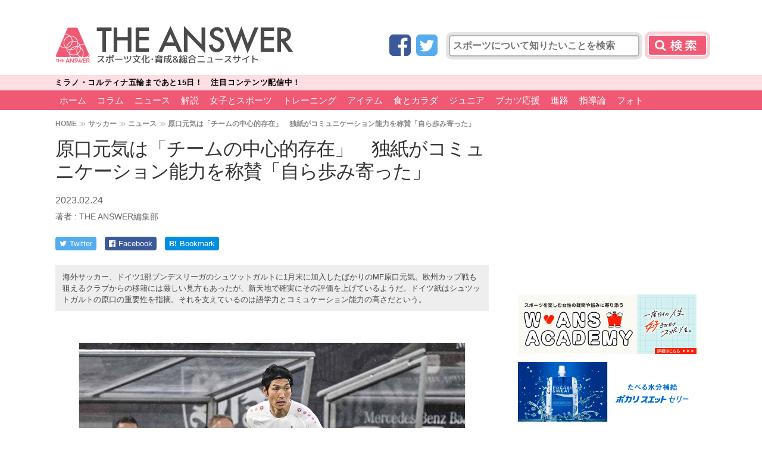

--- FILE ---
content_type: text/html; charset=utf-8
request_url: https://www.google.com/recaptcha/api2/aframe
body_size: 268
content:
<!DOCTYPE HTML><html><head><meta http-equiv="content-type" content="text/html; charset=UTF-8"></head><body><script nonce="-tqJvMQmWjAqUh7F411dAw">/** Anti-fraud and anti-abuse applications only. See google.com/recaptcha */ try{var clients={'sodar':'https://pagead2.googlesyndication.com/pagead/sodar?'};window.addEventListener("message",function(a){try{if(a.source===window.parent){var b=JSON.parse(a.data);var c=clients[b['id']];if(c){var d=document.createElement('img');d.src=c+b['params']+'&rc='+(localStorage.getItem("rc::a")?sessionStorage.getItem("rc::b"):"");window.document.body.appendChild(d);sessionStorage.setItem("rc::e",parseInt(sessionStorage.getItem("rc::e")||0)+1);localStorage.setItem("rc::h",'1768984360548');}}}catch(b){}});window.parent.postMessage("_grecaptcha_ready", "*");}catch(b){}</script></body></html>